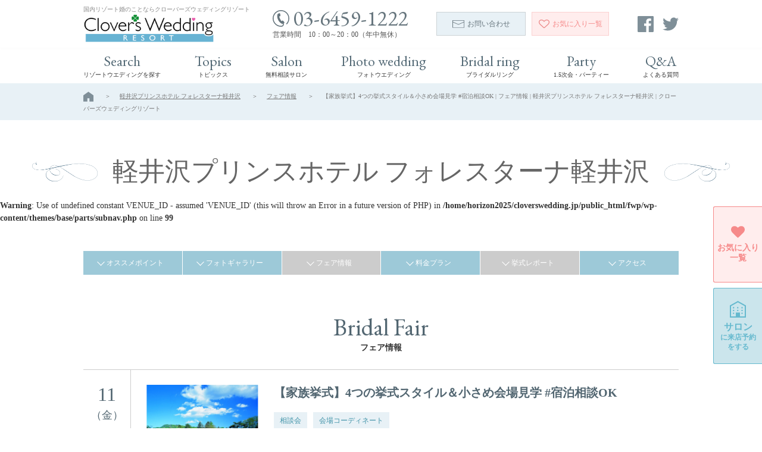

--- FILE ---
content_type: text/html; charset=UTF-8
request_url: https://cloverswedding.jp/fair/31503/
body_size: 7363
content:
<!DOCTYPE html>
<html itemscope="" itemid="" itemtype="http://schema.org/WebPage" xmlns="http://www.w3.org/1999/xhtml" lang="ja">
<head>
<!-- Global site tag (gtag.js) - Google Analytics -->
<script async src="https://www.googletagmanager.com/gtag/js?id=UA-52396197-2"></script>
<script>
  window.dataLayer = window.dataLayer || [];
  function gtag(){dataLayer.push(arguments);}
  gtag('js', new Date());

  gtag('config', 'UA-52396197-2');
</script>
<meta charset="utf-8">
<title itemprop="name">【家族挙式】4つの挙式スタイル＆小さめ会場見学 #宿泊相談OK | フェア情報 | 軽井沢プリンスホテル フォレスターナ軽井沢 | クローバーズウェディングリゾート</title>
<meta itemprop="description" content="">
<meta itemprop="keywords" content="">
<meta name="robots" content="all">
<meta name="format-detection" content="telephone=no">
<meta property="og:locale" content="ja_JP">
<meta property="og:site_name" content="クローバーズウェディングリゾート">
<meta property="og:title" content="【家族挙式】4つの挙式スタイル＆小さめ会場見学 #宿泊相談OK">
<meta property="og:description" content="">
<meta property="og:type" content="article">
<meta property="og:image" content="https://cloverswedding.jp/fwp/wp-content/uploads/2018/12/49c4d3113f872422a5667c8e4bf238b2-1280x853.jpg">
<meta name="viewport" content="width=device-width,initial-scale=1">
<link rel="icon" href="/favicon.ico" type="image/vnd.microsoft.icon">
<link rel="shortcut icon" href="/favicon.ico" type="image/vnd.microsoft.icon">
<link rel="apple-touch-icon" sizes="180x180" href="/common/img/apple_touch_icon.png">
<link rel="stylesheet" href="/common/css/custom_reset.css">
<link rel="stylesheet" type="text/css" href="/common/css/base.css?v=2026-01-17" media="all">
<!-- _head s -->
<link rel='dns-prefetch' href='//s.w.org' />
<script type='text/javascript' src='https://cloverswedding.jp/fwp/wp-includes/js/jquery/jquery.js?ver=1.12.4'></script>
<script type='text/javascript' src='https://cloverswedding.jp/fwp/wp-includes/js/jquery/jquery-migrate.min.js?ver=1.4.1'></script>
<link rel='https://api.w.org/' href='https://cloverswedding.jp/wp-json/' />
<link rel="canonical" href="https://cloverswedding.jp/fair/31503/" />
<link rel='shortlink' href='https://cloverswedding.jp/?p=31503' />
<link rel="alternate" type="application/json+oembed" href="https://cloverswedding.jp/wp-json/oembed/1.0/embed?url=https%3A%2F%2Fcloverswedding.jp%2Ffair%2F31503%2F" />
<link rel="alternate" type="text/xml+oembed" href="https://cloverswedding.jp/wp-json/oembed/1.0/embed?url=https%3A%2F%2Fcloverswedding.jp%2Ffair%2F31503%2F&#038;format=xml" />
<!-- _head e -->
<link rel="stylesheet" type="text/css" href="/common/css/page.css">
<link rel="stylesheet" href="/common/css/fair.css">
</head>

<body class="fair-template-default single single-fair postid-31503 f_venue detail fair">
<header id="header" class="header reset">
	<div class="mainHeader">
		<div class="inner flex itemCenter between">
			<div class="logoArea">
				<p class="logoTxt pcElement">国内リゾート婚のことならクローバーズウェディングリゾート</p>
				<a href="/" class="logoWrap">
					<img src="/common/img/logo.gif" alt="Clovers Wedding RESORT" class="logo">
				</a>
			</div>

			<div class="headerRight flex itemCenter between">
				<div class="telBox pcElement">
					<p class="tel garamond"><img src="/common/img/icon/icon_tel02_dblue.svg" alt="" class="icon">03-6459-1222</p>
					<p class="time">営業時間　10：00～20：00（年中無休）</p>
				</div>
				<div class="cvBox flex">
					<a href="/contact/" class="oBtn blue pcElement"><img src="/common/img/icon/icon_mail_dblue.svg" alt="" class="icon">お問い合わせ</a>
					<a href="/favorite/" class="oBtn pink"><img src="/common/img/icon/icon_heart_stroke_pink.svg" alt="" class="icon pcElement"><img src="/common/img/icon/icon_heart_pink.svg" alt="" class="icon spElement"><span class="pcElement">お気に入り</span>一覧</a>
				</div>
				<div class="snsBox pcElement">
					<a href="https://www.facebook.com/CloversWeddingSALON/" class="sns" target="_blank">
						<svg xmlns="http://www.w3.org/2000/svg" width="27" height="27" viewBox="0 0 27 27">
						  <path fill="#73B291" d="M25.51 0H1.49A1.49 1.49 0 0 0 0 1.49v24.02C0 26.333.667 27 1.49 27h12.932V16.544h-3.519V12.47h3.519V9.464c0-3.487 2.13-5.386 5.241-5.386 1.489 0 2.771.11 3.144.16v3.645l-2.157.001c-1.692 0-2.02.804-2.02 1.984v2.602h4.034l-.524 4.074h-3.51V27h6.88A1.49 1.49 0 0 0 27 25.51V1.49A1.49 1.49 0 0 0 25.51 0z"/>
						</svg>
					</a>
					<a href="https://twitter.com/cloverswedding" class="sns" target="_blank">
						<svg xmlns="http://www.w3.org/2000/svg" width="27" height="27" viewBox="0 0 27 27">
						  <path fill="#FFF" d="M8.491 24.472c10.189 0 15.761-8.441 15.761-15.761 0-.24-.005-.479-.016-.717A11.283 11.283 0 0 0 27 5.126a11.05 11.05 0 0 1-3.182.872 5.565 5.565 0 0 0 2.437-3.064 11.084 11.084 0 0 1-3.518 1.345 5.54 5.54 0 0 0-9.44 5.052A15.725 15.725 0 0 1 1.879 3.543a5.511 5.511 0 0 0-.75 2.784c0 1.922.978 3.618 2.465 4.61a5.49 5.49 0 0 1-2.509-.692l-.001.07a5.544 5.544 0 0 0 4.444 5.432 5.578 5.578 0 0 1-2.502.094 5.547 5.547 0 0 0 5.175 3.847 11.113 11.113 0 0 1-6.88 2.372c-.447 0-.888-.026-1.321-.077a15.675 15.675 0 0 0 8.491 2.489"/>
						</svg>
					</a>
					<!-- <a href="" class="sns" target="_blank">
						<svg xmlns="http://www.w3.org/2000/svg" width="27" height="27" viewBox="0 0 27 27">
						  <g fill="#FFF">
						    <path d="M13.5 2.433c3.604 0 4.031.014 5.455.079 1.316.06 2.031.28 2.507.464.63.245 1.08.538 1.552 1.01.473.472.766.922 1.01 1.552.186.476.405 1.19.465 2.507.065 1.423.079 1.85.079 5.455 0 3.604-.014 4.031-.079 5.455-.06 1.316-.279 2.031-.465 2.507a4.173 4.173 0 0 1-1.01 1.553 4.172 4.172 0 0 1-1.552 1.009c-.476.186-1.19.405-2.507.465-1.424.065-1.851.079-5.455.079-3.605 0-4.032-.014-5.456-.079-1.316-.06-2.031-.279-2.506-.465a4.172 4.172 0 0 1-1.552-1.009 4.198 4.198 0 0 1-1.01-1.553c-.185-.476-.405-1.19-.464-2.507-.065-1.424-.079-1.851-.079-5.455 0-3.605.014-4.032.079-5.455.06-1.316.28-2.031.464-2.507.245-.63.538-1.08 1.01-1.552a4.194 4.194 0 0 1 1.552-1.01c.476-.184 1.19-.404 2.506-.464 1.424-.066 1.851-.079 5.456-.079M13.5 0C9.833 0 9.374.016 7.934.081 6.497.147 5.516.375 4.657.708a6.625 6.625 0 0 0-2.391 1.557A6.625 6.625 0 0 0 .709 4.656c-.334.859-.562 1.84-.628 3.277C.016 9.374 0 9.833 0 13.5c0 3.666.016 4.126.081 5.565.066 1.438.294 2.419.628 3.277a6.607 6.607 0 0 0 1.557 2.392 6.612 6.612 0 0 0 2.391 1.557c.859.334 1.84.562 3.277.628 1.44.065 1.899.081 5.566.081 3.666 0 4.126-.016 5.565-.081 1.438-.066 2.419-.294 3.277-.628.889-.345 1.641-.806 2.392-1.557s1.212-1.503 1.557-2.392c.334-.858.562-1.84.628-3.277.065-1.439.081-1.899.081-5.565 0-3.667-.016-4.126-.081-5.566-.066-1.437-.294-2.418-.628-3.277a6.612 6.612 0 0 0-1.557-2.391A6.62 6.62 0 0 0 22.342.709c-.858-.333-1.84-.562-3.277-.627C17.626.016 17.166 0 13.5 0z"/>
						    <path d="M13.5 6.567a6.933 6.933 0 1 0 0 13.866 6.933 6.933 0 0 0 0-13.866zM13.5 18a4.5 4.5 0 1 1 0-9 4.5 4.5 0 0 1 0 9z"/>
						    <circle cx="20.706" cy="6.294" r="1.62"/>
						  </g>
						</svg>
					</a> -->
				</div>
			</div>
		</div>

	</div>

	<div id="navToggle" class="navToggle spElement">
		<div class="spMenuBtn">
			<span class="bar bar1"></span>
			<span class="bar bar2"></span>
			<span class="bar bar3"></span>
		</div>
	</div>

	<div class="gNavWrap">
		<nav class="gNav">
			<ul class="inner">
				<li><a href="/venue/" class="nav"><span class="garamond">Search</span><span class="mincho">リゾートウエディングを探す</span></a></li>
								<li><a href="/#topics" class="nav"><span class="garamond">Topics</span><span class="mincho">トピックス</span></a></li>
								<li><a href="/salon/" class="nav"><span class="garamond">Salon</span><span class="mincho">無料相談サロン</span></a></li>
				<li><a href="/photo_wedding/" class="nav"><span class="garamond">Photo wedding</span><span class="mincho">フォトウエディング</span></a></li>
				<li><a href="/bridal_ring/" class="nav"><span class="garamond">Bridal ring</span><span class="mincho">ブライダルリング</span></a></li>
				<li><a href="/party/" class="nav"><span class="garamond">Party</span><span class="mincho">1.5次会・パーティー</span></a></li>
				<li><a href="/faq/" class="nav"><span class="garamond">Q&amp;A</span><span class="mincho">よくある質問</span></a></li>
			</ul>
		</nav>
	</div>
</header>
<div id="wrapper">

<div class="breadNav">
	<ul>
		<li class="top"><a href="/"><img src="/common/img/icon/icon_home.svg" alt=""></a></li>
		<li><a href="/venue/16670/">軽井沢プリンスホテル フォレスターナ軽井沢</a></li>
		<li><a href="/venue/16670/fair/">フェア情報</a></li>
		<li>【家族挙式】4つの挙式スタイル＆小さめ会場見学 #宿泊相談OK | フェア情報 | 軽井沢プリンスホテル フォレスターナ軽井沢 | クローバーズウェディングリゾート</li>
	</ul>
</div>


<main id="main" class="main fairDetail">
	<section class="lSection1 block ofh">
		<h1 class="heading2 flex itemCenter contentCenter"><span class="decoWrap">軽井沢プリンスホテル フォレスターナ軽井沢</span></h1>

		<br />
<b>Warning</b>:  Use of undefined constant VENUE_ID - assumed 'VENUE_ID' (this will throw an Error in a future version of PHP) in <b>/home/horizon2025/cloverswedding.jp/public_html/fwp/wp-content/themes/base/parts/subnav.php</b> on line <b>99</b><br />

<div class="anchorLinkBox reset inner">
	<ul class="anchorList flex itemCenter PREVIEWbetween">
		<li class=""><a href="/venue/16670/#anchor01">オススメポイント</a></li>
        <li class=""><a href="/venue/16670/photo/">フォトギャラリー</a></li>
        <li class="noLink"><a href="/venue/16670/fair/">フェア情報</a></li>
        <li class=""><a href="/venue/16670/plan/">料金プラン</a></li>
        <li class="noLink"><a href="/venue/16670/report/">挙式レポート</a></li>
        <li class=""><a href="/venue/16670/#anchor05">アクセス</a></li>
	</ul>
</div>
		<section class="lSection1 block1">
			<h2 class="heading1"><span class="garamond">Bridal Fair</span><span class="sub">フェア情報</span></h2>
			<div class="fairList inner">
				<div class="fairListItem isPick">
					<div class="fairListItemDate">
						<p class="date">11</p>
						<p class="day">（金）</p>
						<p class="start">09:00</p>
						<p class="end">16:30</p>
					</div>
					<div class="fairListItemDetail">
						<div class="fairListItemBody">
														<div class="fairListItemTmb resize">
																	<img src="/fwp/wp-content/uploads/2018/12/5998c7a8fc228f9b1c5dba69bf29d868-768x607.jpg" alt="" class="yoko">
															</div>
							<div class="fairListItemTtl mincho">【家族挙式】4つの挙式スタイル＆小さめ会場見学 #宿泊相談OK</div>
															<div class="reset">
									<ul class="fairListItemTags">
																					<li><span class="tag">相談会</span></li>
																					<li><span class="tag">会場コーディネート</span></li>
																			</ul>
								</div>
							
															<div class="fairListItemTxt reset">
																			<p class="benefitRed">総額費用に応じてハワイハネムーンまたは国内3泊チケットプレゼント！詳しくは担当スタッフまで！</p>
																												<p>大切な人と小さな結婚式を叶えたいふたりにおすすめ相談会。<br />
チャペル挙式、神前式、ガーデン挙式や家族婚向けの小さめ＆ゆったり会場見学のほか、<br />
軽井沢プリンスホテルでの宿泊の相談もOK！＜お急ぎ婚にも対応＞<br />
<br />
会場コーディネート展示婚礼アイテム展示相談会4つの挙式会場見学会家族婚の実例大公開</p>
																	</div>
							
						</div>
																			<div class="fairListItemInfo reset">
								<p>開催内容・時間</p>
								<dl>
																			<dt>相談会</dt>
										<dd>09:00〜11:30</dd>
																			<dt>相談会</dt>
										<dd>09:00〜09:30</dd>
																			<dt>相談会</dt>
										<dd>14:00〜16:30</dd>
																	</dl>
							</div>
						
						<div class="fairListItemInfo reset">
							<p>予約・料金</p>
							<dl>
								<dt>予約</dt>
								<dd>要予約 </dd>
								<dt>Web予約期限</dt>
								<dd>2020年09月10日まで</dd>
								<dt>料金</dt>
								<dd>無料 </dd>
							</dl>
						</div>

													<div class="fairListItemBtn">
								<p>お申込み受付けを終了しました。</p>
							</div>
											</div>
				</div>
				<!-- /.fairListItem -->
			</div>
			<!-- /.fairList -->

			
			
			<div class="fairReturn">
				<a href="/venue/16670/fair/">フェア一覧へ戻る</a>
			</div>
		</section>

	</section>

	<section class="lSection1 salonBlock">
	<h2 class="heading1"><span class="garamond">Salon</span><span class="sub">無料相談サロン</span></h2>

	<div class="inner">
		<div class="salonBox">
			<p class="ttl">
				<picture>
					<source media="(max-width: 768px)" srcset="/common/img/ribbon_salon_sp.png">
					<source media="(min-width: 769px)" srcset="/common/img/ribbon_salon.png">
					<img src="/common/img/ribbon_salon.png" alt="きっと見つかる あなただけのリゾートウエディング 現地に行かずに東京であなたにぴったりの会場が見つかる">
				</picture>
			</p>
			<div class="imgArea flex">
				<div class="box">
					<div class="imgWrap"><img src="/common/img/ph_salon1.jpg" alt="" class="objectFitImg1"></div>
					<p class="txt">結婚式場選び</p>
				</div>
				<div class="box">
					<div class="imgWrap"><img src="/common/img/ph_salon2.jpg" alt="" class="objectFitImg1"></div>
					<p class="txt">空き状況・見学予約</p>
				</div>
				<div class="box">
					<div class="imgWrap"><img src="/common/img/ph_salon3.jpg" alt="" class="objectFitImg1"></div>
					<p class="txt">お見積りのご相談</p>
				</div>
				<div class="box">
					<div class="imgWrap"><img src="/common/img/ph_salon4.jpg" alt="" class="objectFitImg1"></div>
					<p class="txt">フォトウエディングのご相談</p>
				</div>
			</div>

			<p class="bnr">
				<picture>
					<source media="(max-width: 768px)" srcset="/common/img/bnr1_sp.png">
					<source media="(min-width: 769px)" srcset="/common/img/bnr1.png">
					<img src="/common/img/bnr1.png" alt="嬉しい来店特典プレゼント 費用はもちろん無料！ リゾートウエディングのあれこれを0からサポートいたします。">
				</picture>
			</p>

			<a href="/salon/" class="oBtn arrR blue">もっと詳しくみる</a>
		</div>
	</div>
</section>
</main><!-- /.main -->



<div class="footerWrap reset">
	<p class="pagetop pcElement"><a href="#header" class="oBtn">↑</a></p>

	<footer>
		<div class="footerContent">
			<div class="inner flex">
				<div class="left flex">
					<div class="searchArea pcElement">
						<a href="/venue/" class="head"><img src="/common/img/icon/icon_search.svg" alt="" class="icon">リゾートウエディングを探す</a>
						<div class="linkBoxWrap flex">
                            <ul class="linkBox">
	                                                                    <li><a href="/venue/?_area=北海道" class="link">北海道</a></li>
		                                                                    <li><a href="/venue/?_area=東北" class="link">東北</a></li>
		                                                                    <li><a href="/venue/?_area=那須・日光" class="link">那須・日光</a></li>
		                                                                    <li><a href="/venue/?_area=湘南・鎌倉" class="link">湘南・鎌倉</a></li>
		                                                                    <li><a href="/venue/?_area=箱根・小田原" class="link">箱根・小田原</a></li>
		                                                                    <li><a href="/venue/?_area=房総" class="link">房総</a></li>
		                                                                    <li><a href="/venue/?_area=軽井沢" class="link">軽井沢</a></li>
		                                                                    <li><a href="/venue/?_area=八ヶ岳・蓼科・白馬" class="link">八ヶ岳・蓼科・白馬</a></li>
		                                                                    <li><span class="nolink">伊豆・熱海</span></li>
			                            </ul>
<ul class="linkBox">
                                        <li><a href="/venue/?_area=北陸" class="link">北陸</a></li>
		                                                                    <li><a href="/venue/?_area=京都" class="link">京都</a></li>
		                                                                    <li><a href="/venue/?_area=九州" class="link">九州</a></li>
		                                                                    <li><a href="/venue/?_area=沖縄" class="link">沖縄</a></li>
		                                                                    <li><span class="nolink">お台場・豊洲・竹芝</span></li>
			                                                                    <li><a href="/venue/?_area=舞浜・幕張・千葉" class="link">舞浜・幕張・千葉</a></li>
		                                                                    <li><a href="/venue/?_area=みなとみらい" class="link">みなとみらい</a></li>
		                                                                    <li><a href="/venue/?_area=福岡" class="link">福岡</a></li>
		                                                                    <li><a href="/venue/?_area=クルーズ" class="link">クルーズ</a></li>
		                                                        </ul>
						</div>
					</div>
					<div class="sitemap">
						<ul class="linkBox">
														<li><a href="/#topics" class="link">トピックス</a></li>
														<li><a href="/salon/" class="link">無料相談サロン</a></li>
							<li><a href="/photo_wedding/" class="link">フォトウエディング</a></li>
							<li><a href="/bridal_ring/" class="link">ブライダルリング</a></li>
							<li><a href="/party/" class="link">1.5次会・パーティー</a></li>
							<li><a href="/faq/" class="link">よくある質問</a></li>
							<li><a href="/inquiry/" class="link">掲載についてのお問い合わせ</a></li>
							<li><a href="/company/" class="link">会社概要</a></li>
							<li><a href="/privacy/" class="link">プライバシーポリシー</a></li>
						</ul>
					</div>
				</div>

				<div class="cvArea">
					<div class="cvBox">
						<div class="boxInner">
							<p class="heading">クローバーズウエディングサロンへの<br>お問合わせはこちら</p>
							<div class="telBox">
								<p class="tel garamond"><img src="/common/img/icon/icon_tel01_dblue.svg" alt="" class="icon"><a href="tel:03-6459-1222">03-6459-1222</a></p>
								<p class="time">営業時間　10：00～20：00（年中無休）</p>
							</div>
							<a href="/contact/" class="oBtn blue">メールでのお問い合わせはこちら</a>
						</div>
					</div>

					<div class="logoArea flex itemCenter between">
						<a href="/" class="logo"><img src="/common/img/logo_white.png" alt="Clovers Wedding RESORT"></a>
						<div class="snsBox">
							<a href="https://www.facebook.com/CloversWeddingSALON/" class="sns" target="_blank">
								<svg xmlns="http://www.w3.org/2000/svg" width="27" height="27" viewBox="0 0 27 27">
								  <path fill="#73B291" d="M25.51 0H1.49A1.49 1.49 0 0 0 0 1.49v24.02C0 26.333.667 27 1.49 27h12.932V16.544h-3.519V12.47h3.519V9.464c0-3.487 2.13-5.386 5.241-5.386 1.489 0 2.771.11 3.144.16v3.645l-2.157.001c-1.692 0-2.02.804-2.02 1.984v2.602h4.034l-.524 4.074h-3.51V27h6.88A1.49 1.49 0 0 0 27 25.51V1.49A1.49 1.49 0 0 0 25.51 0z"/>
								</svg>
							</a>
							<a href="https://twitter.com/cloverswedding" class="sns" target="_blank">
								<svg xmlns="http://www.w3.org/2000/svg" width="27" height="27" viewBox="0 0 27 27">
								  <path fill="#FFF" d="M8.491 24.472c10.189 0 15.761-8.441 15.761-15.761 0-.24-.005-.479-.016-.717A11.283 11.283 0 0 0 27 5.126a11.05 11.05 0 0 1-3.182.872 5.565 5.565 0 0 0 2.437-3.064 11.084 11.084 0 0 1-3.518 1.345 5.54 5.54 0 0 0-9.44 5.052A15.725 15.725 0 0 1 1.879 3.543a5.511 5.511 0 0 0-.75 2.784c0 1.922.978 3.618 2.465 4.61a5.49 5.49 0 0 1-2.509-.692l-.001.07a5.544 5.544 0 0 0 4.444 5.432 5.578 5.578 0 0 1-2.502.094 5.547 5.547 0 0 0 5.175 3.847 11.113 11.113 0 0 1-6.88 2.372c-.447 0-.888-.026-1.321-.077a15.675 15.675 0 0 0 8.491 2.489"/>
								</svg>
							</a>
							<!-- <a href="" class="sns" target="_blank">
								<svg xmlns="http://www.w3.org/2000/svg" width="27" height="27" viewBox="0 0 27 27">
								  <g fill="#FFF">
								    <path d="M13.5 2.433c3.604 0 4.031.014 5.455.079 1.316.06 2.031.28 2.507.464.63.245 1.08.538 1.552 1.01.473.472.766.922 1.01 1.552.186.476.405 1.19.465 2.507.065 1.423.079 1.85.079 5.455 0 3.604-.014 4.031-.079 5.455-.06 1.316-.279 2.031-.465 2.507a4.173 4.173 0 0 1-1.01 1.553 4.172 4.172 0 0 1-1.552 1.009c-.476.186-1.19.405-2.507.465-1.424.065-1.851.079-5.455.079-3.605 0-4.032-.014-5.456-.079-1.316-.06-2.031-.279-2.506-.465a4.172 4.172 0 0 1-1.552-1.009 4.198 4.198 0 0 1-1.01-1.553c-.185-.476-.405-1.19-.464-2.507-.065-1.424-.079-1.851-.079-5.455 0-3.605.014-4.032.079-5.455.06-1.316.28-2.031.464-2.507.245-.63.538-1.08 1.01-1.552a4.194 4.194 0 0 1 1.552-1.01c.476-.184 1.19-.404 2.506-.464 1.424-.066 1.851-.079 5.456-.079M13.5 0C9.833 0 9.374.016 7.934.081 6.497.147 5.516.375 4.657.708a6.625 6.625 0 0 0-2.391 1.557A6.625 6.625 0 0 0 .709 4.656c-.334.859-.562 1.84-.628 3.277C.016 9.374 0 9.833 0 13.5c0 3.666.016 4.126.081 5.565.066 1.438.294 2.419.628 3.277a6.607 6.607 0 0 0 1.557 2.392 6.612 6.612 0 0 0 2.391 1.557c.859.334 1.84.562 3.277.628 1.44.065 1.899.081 5.566.081 3.666 0 4.126-.016 5.565-.081 1.438-.066 2.419-.294 3.277-.628.889-.345 1.641-.806 2.392-1.557s1.212-1.503 1.557-2.392c.334-.858.562-1.84.628-3.277.065-1.439.081-1.899.081-5.565 0-3.667-.016-4.126-.081-5.566-.066-1.437-.294-2.418-.628-3.277a6.612 6.612 0 0 0-1.557-2.391A6.62 6.62 0 0 0 22.342.709c-.858-.333-1.84-.562-3.277-.627C17.626.016 17.166 0 13.5 0z"/>
								    <path d="M13.5 6.567a6.933 6.933 0 1 0 0 13.866 6.933 6.933 0 0 0 0-13.866zM13.5 18a4.5 4.5 0 1 1 0-9 4.5 4.5 0 0 1 0 9z"/>
								    <circle cx="20.706" cy="6.294" r="1.62"/>
								  </g>
								</svg>
							</a> -->
						</div>
					</div>
				</div>
			</div>
		</div>

		<p class="copyright garamond"><small>&copy; 2014-2026 Clover&apos;s Wedding RESORT</small></p>
	</footer>

				<div class="ceremonyCv mincho pcElement">
			<a href="/favorite/" class="flex itemCenter contentCenter favorite">
				<img src="/common/img/icon/icon_heart_pink.svg" alt="">
				<span class="text">お気に入り一覧</span>
			</a>
			<a href="/reservation_store/" class="flex itemCenter contentCenter salon">
				<img src="/common/img/icon/icon_building_blue.svg" alt="">
				<span class="text">サロン<br class="pcElement"><span class="small">に<br class="spElement">来店予約<br class="pcElement">をする</span></span>
			</a>
		</div>
		<div class="spFootCv flex spElement">
			<a href="/contact/" class="btn flex column itemCenter contentEnd inquiry"><img src="/common/img/icon/icon_mail_blue.svg" alt=""><span>お問い合せ</span></a>
			<a href="tel:03-6459-1222" class="btn flex column itemCenter contentEnd tel"><img src="/common/img/icon/icon_mobile_blue.svg" alt=""><span>電話で無料相談</span></a>
			<a href="/reservation_store/" class="btn flex column itemCenter shop contentEnd reserve"><img src="/common/img/icon/icon_building_pink.svg" alt=""><span>サロンに来店予約</span></a>
		</div>
	
</div><!-- /.footerWrap -->

</div><!-- /#wrapper -->

<script type='text/javascript' src='https://cloverswedding.jp/fwp/wp-includes/js/wp-embed.min.js?ver=4.9.26'></script>

<link href="https://fonts.googleapis.com/earlyaccess/notosansjp.css" rel="stylesheet">
<link href="https://fonts.googleapis.com/css?family=Cinzel|Dancing+Script:400,700" rel="stylesheet">
<link href="https://fonts.googleapis.com/css?family=EB+Garamond|Libre+Baskerville" rel="stylesheet">
<script src="//ajax.googleapis.com/ajax/libs/jquery/3.3.1/jquery.min.js"></script>
<script>window.jQuery || document.write('<script src="/common/lib/jquery/jquery.js"><\/script>')</script>
<script src="/common/js/jquery.inview.min.js"></script>
<script src="/common/js/jquery.init.js"></script>
<script src="/common/js/base.js"></script>
<script src="/common/js/favorite.js"></script>
<script src="https://cdnjs.cloudflare.com/ajax/libs/object-fit-images/3.2.3/ofi.min.js"></script>
<script>
	$(function() {
		const $trgr = $('.toggleTrgr');
		$trgr.on('click', function() {
			$(this)
				.toggleClass('isShow').next('.toggleCnt').stop().slideToggle('1500');
		});

		heightResize();
		$(window).on('resize', function () {
			heightResize();
		});
		function heightResize() {
			var $dt = $('.fairListItemInfo dt');
			$dt.each(function () {
				var dtHeight = $(this).outerHeight();
				var $dd = $(this).next('dd');
				var ddHeight = $dd.outerHeight();
				if (dtHeight < ddHeight) {
					$(this).css('height', ddHeight);
				} else {
					$dd.css('height', dtHeight);
				}
			});
		}
	});
</script>
</body>
</html>

--- FILE ---
content_type: text/css
request_url: https://cloverswedding.jp/common/css/fair.css
body_size: 4332
content:
.arrRImg {
  background-repeat: no-repeat;
  background-position: right 10px center;
  -webkit-background-size: 7px 12px;
  background-size: 7px 12px
}

.arrRImg.big {
  -webkit-background-size: 11px 19px;
  background-size: 11px 19px
}

.arrRImg.bottom {
  -webkit-background-size: 14px 24px;
  background-size: 14px 24px
}

@media screen and (max-width: 768px) {
  .arrRImg.bottom {
    -webkit-background-size: 12px 20px;
    background-size: 12px 20px
  }
}

.fairTermsBtnClear, .fairTermsBtnSub, .fairListItemBtn a {
  display: inline-block;
  position: relative;
  text-align: center;
  letter-spacing: normal;
  vertical-align: bottom;
  transition: all .3s ease-out
}

.fairTermsBtnClear span:before, .fairTermsBtnSub span:before, .fairListItemBtn a span:before, .fairTermsBtnClear span:after, .fairTermsBtnSub span:after, .fairListItemBtn a span:after {
  position: absolute;
  top: 50%;
  content: '';
  width: 12px;
  height: 1px
}

@media screen and (max-width: 768px) {
  .fairTermsBtnClear span:before, .fairTermsBtnSub span:before, .fairListItemBtn a span:before, .fairTermsBtnClear span:after, .fairTermsBtnSub span:after, .fairListItemBtn a span:after {
    width: 7px
  }
}

@media screen and (min-width: 769px) {
  .fairTermsBtnClear:hover, .fairTermsBtnSub:hover, .fairListItemBtn a:hover {
    opacity: .7
  }
}

.fairTermsBtnSub, .fairListItemBtn a {
  color: #fff;
  background-color: #66bdd3;
  border: 1px solid #66bdd3
}

.fairTermsBtnSub span:before, .fairListItemBtn a span:before, .fairTermsBtnSub span:after, .fairListItemBtn a span:after {
  background-color: #fff
}

.fair.anchorLinkBox, .fair .anchorLinkBox {
  margin-top: 45px
}

@media screen and (min-width: 769px) {
  .fair.anchorLinkBox, .fair .anchorLinkBox {
    height: 40px
  }
}

@media screen and (max-width: 768px) {
  .fair.anchorLinkBox, .fair .anchorLinkBox {
    margin-top: 30px
  }
}

@media screen and (min-width: 769px) {
  .fair.anchorLinkBox.fixed .anchorList, .fair .anchorLinkBox.fixed .anchorList {
    position: fixed;
    z-index: 5;
    top: 60px;
    width: 1000px
  }
}

.fairTrems {
  width: 100%;
  margin-top: 30px;
  padding-top: 25px;
  padding-bottom: 35px;
  background-color: #eff6fa
}

@media screen and (max-width: 768px) {
  .fairTrems {
    margin-top: 0;
    padding-top: 20px
  }
}

.fairTremsTtl {
  color: #526671;
  font-size: 20px;
  text-align: center
}

@media screen and (max-width: 768px) {
  .fairTremsTtl {
    font-size: 14px;
    margin: 0;
    margin-bottom: 20px
  }
}

.fairTremsBox {
  position: relative;
  width: 1000px;
  margin: 0 auto;
  padding: 30px 60px 40px;
  background-color: #fff
}

@media screen and (max-width: 768px) {
  .fairTremsBox {
    width: auto;
    padding: 18px 20px 20px
  }
}

.fairTermsTrgr {
  position: absolute;
  z-index: 2;
  top: 180px;
  width: 50px;
  height: 50px;
  border-radius: 50%;
  background-color: #e8f1f6;
  cursor: pointer;
  transition: all .2s ease-out
}

@media screen and (max-width: 768px) {
  .fairTermsTrgr {
    top: 30vh;
    width: 35px;
    height: 35px
  }
}

.fairTermsTrgr:before, .fairTermsTrgr:after {
  position: absolute;
  top: 50%;
  left: 50%;
  content: '';
  width: 15px;
  height: 1px;
  margin-left: -10px;
  background-color: #67767e;
  transition: all .2s ease-out
}

@media screen and (max-width: 768px) {
  .fairTermsTrgr:before, .fairTermsTrgr:after {
    width: 11px;
    margin-left: -7px
  }
}

.fairTermsTrgr:before {
  margin-top: -5px;
  transform: rotate(135deg)
}

@media screen and (max-width: 768px) {
  .fairTermsTrgr:before {
    margin-top: -4px
  }
}

.fairTermsTrgr:after {
  margin-top: 5px;
  transform: rotate(-135deg)
}

@media screen and (max-width: 768px) {
  .fairTermsTrgr:after {
    margin-top: 4px
  }
}

.fairTermsTrgr.isPrev {
  left: 60px
}

@media screen and (max-width: 768px) {
  .fairTermsTrgr.isPrev {
    left: 5px
  }
}

.fairTermsTrgr.isNext {
  right: 60px;
  transform: scale(-1)
}

@media screen and (max-width: 768px) {
  .fairTermsTrgr.isNext {
    right: 5px
  }
}

.fairTermsTrgr:hover {
  opacity: .7
}

.fairTermsTrgr:hover:before, .fairTermsTrgr:hover:after {
  margin-left: -13px
}

.fairTermsCalWrap {
  width: 730px;
  margin: 0 auto;
  margin-bottom: 30px;
  overflow: hidden
}

@media screen and (max-width: 768px) {
  .fairTermsCalWrap {
    position: relative;
    width: auto;
    height: calc(35vh + 67px + 10px);
    margin-bottom: 20px;
    -ms-overflow-x: scroll;
    overflow-x: scroll
  }
}

@media screen and (max-width: 768px) {
  .fairTermsCalCnt {
    position: absolute;
    top: 0;
    left: 0;
    display: flex;
    padding: 0 25px
  }
}

.fairTermsCalItem {
  float: left;
  width: 345px
}

@media screen and (max-width: 768px) {
  .fairTermsCalItem {
    width: calc(100vw - (45px * 2))
  }
}

.fairTermsCalItem:last-of-type {
  float: right;
  margin-left: 10px
}

.fairTermsCalendar {
  width: 100%;
  border: 1px solid #cccccc;
  border-spacing: 0;
  text-align: center
}

@media screen and (max-width: 768px) {
  .fairTermsCalendar {
    height: 35vh
  }
}

.fairTermsCalendar tbody {
  font-size: 16px
}

@media screen and (max-width: 768px) {
  .fairTermsCalendar tbody {
    font-size: 12px
  }
}

.fairTermsCalendar tbody td {
  width: 50px;
  height: 45px
}

@media screen and (max-width: 768px) {
  .fairTermsCalendar tbody td {
    width: calc(100% / 7);
    height: auto
  }
}

.fairTermsCalendar tr:last-of-type td {
  border-bottom: none
}

.fairTermsCalendar th, .fairTermsCalendar td {
  border-bottom: 1px solid #cccccc;
  border-right: 1px solid #cccccc
}

.fairTermsCalendar th:last-of-type, .fairTermsCalendar td:last-of-type {
  border-right: none
}

.fairTermsCalendar .isSat {
  color: #4294a9
}

.fairTermsCalendar .isSun {
  color: #ec5050
}

.fairTermsCalendar .isBlank {
  background-color: #f0f0f0
}

.fairTermsCalHdr {
  display: flex;
  align-items: flex-end;
  margin-bottom: 10px
}

@media screen and (max-width: 768px) {
  .fairTermsCalHdr {
    display: block
  }
}

.fairTermsCalGuide li {
  float: left;
  width: 70px;
  height: 35px;
  line-height: 35px;
  font-size: 16px;
  text-align: center
}

@media screen and (max-width: 768px) {
  .fairTermsCalGuide li {
    width: calc( (100% / 2) - 5px);
    height: 30px;
    font-size: 12px;
    line-height: 30px
  }
}

.fairTermsCalGuide li:first-of-type {
  color: #666666;
  margin-right: 10px;
  border: 1px solid #ccd2d6
}

.fairTermsCalGuide li:last-of-type {
  color: #ec5050;
  background-color: #ffeded;
  border: 1px solid #fbd0d0
}

ul.fairTermsCalGuide {
  margin-left: auto
}

@media screen and (max-width: 768px) {
  ul.fairTermsCalGuide {
    margin-top: 14px
  }
}

.fairTermsCalMonth {
  color: #526671;
  font-weight: bold
}

@media screen and (max-width: 768px) {
  .fairTermsCalMonth {
    text-align: center
  }
}

.fairTermsCalMonth .y {
  margin-bottom: 5px;
  font-size: 16px;
  line-height: 1em
}

@media screen and (max-width: 768px) {
  .fairTermsCalMonth .y {
    display: inline;
    font-size: 12px
  }
}

.fairTermsCalMonth .m {
  margin-right: 6px;
  font-size: 32px;
  line-height: 1em
}

@media screen and (max-width: 768px) {
  .fairTermsCalMonth .m {
    font-size: 20px;
    margin-right: 4px
  }
}

.fairTermsCalMonth .mJa {
  vertical-align: .3em
}

@media screen and (max-width: 768px) {
  .fairTermsCalMonth .mJa {
    font-size: 12px;
    vertical-align: baseline
  }
}

.fairTermsCheck {
  width: 730px;
  margin: 0 auto
}

@media screen and (max-width: 768px) {
  .fairTermsCheck {
    width: auto;
    padding: 0 25px
  }
}

.fairTermsCheckList {
  display: flex;
  flex-wrap: wrap;
  padding-bottom: 30px
}

.fairTermsCheckList li {
  width: calc(100% / 3);
  margin-bottom: 20px
}

@media screen and (max-width: 768px) {
  .fairTermsCheckList li {
    width: calc(100% / 2);
    font-size: 12px;
    padding-right: 2em;
    padding-left: 2em;
    text-indent: -2em
  }
  .fairTermsCheckList li:nth-last-of-type(1), .fairTermsCheckList li:last-of-type {
    margin-bottom: 0
  }
}

.fairTermsCheckList .checkParts {
  padding-left: 35px
}

@media screen and (max-width: 768px) {
  .fairTermsCheckList .checkParts {
    padding-left: 25px
  }
}

.fairTermsCheckList .checkParts:before {
  width: 24px;
  height: 24px
}

@media screen and (max-width: 768px) {
  .fairTermsCheckList .checkParts:before {
    width: 20px;
    height: 20px
  }
}

.fairTermsCheckList .checkInput:checked+.checkParts:after {
  top: 3px;
  left: 5px;
  width: 22px;
  height: 14px;
  background-size: 22px 14px
}

@media screen and (max-width: 768px) {
  .fairTermsCheckList .checkInput:checked+.checkParts:after {
    top: 2px;
    left: 4px;
    width: 19px;
    background-size: 19px auto
  }
}

.fairTermsBtn {
  margin-top: 30px;
  padding-top: 30px;
  letter-spacing: -.4em;
  text-align: center;
  border-top: 1px dashed #cccccc
}

@media screen and (max-width: 768px) {
  .fairTermsBtn {
    padding-top: 20px
  }
}

.fairTermsBtnClear, .fairTermsBtnSub {
  width: 240px;
  height: 44px;
  font-size: 16px;
  line-height: 44px
}

@media screen and (max-width: 768px) {
  .fairTermsBtnClear, .fairTermsBtnSub {
    width: calc( (100% / 2) - 5px);
    height: 30px;
    font-size: 14px;
    line-height: 30px
  }
}

.fairTermsBtnClear span:before, .fairTermsBtnSub span:before {
  margin-top: -4px
}

@media screen and (max-width: 768px) {
  .fairTermsBtnClear span:before, .fairTermsBtnSub span:before {
    margin-top: -2px
  }
}

.fairTermsBtnClear span:after, .fairTermsBtnSub span:after {
  margin-top: 4px
}

@media screen and (max-width: 768px) {
  .fairTermsBtnClear span:after, .fairTermsBtnSub span:after {
    margin-top: 2px
  }
}

.fairTermsBtnClear {
  margin-right: 30px;
  color: #aaaaaa;
  border: 1px solid #aaaaaa
}

@media screen and (max-width: 768px) {
  .fairTermsBtnClear {
    margin-right: 10px;
    padding-left: 12px
  }
}

.fairTermsBtnClear span:before {
  transform: rotate(135deg)
}

.fairTermsBtnClear span:after {
  transform: rotate(-135deg)
}

.fairTermsBtnClear span:before, .fairTermsBtnClear span:after {
  left: 30px;
  background-color: #aaaaaa
}

@media screen and (max-width: 768px) {
  .fairTermsBtnClear span:before, .fairTermsBtnClear span:after {
    left: 12px
  }
}

@media screen and (max-width: 768px) {
  .fairTermsBtnSub {
    padding-right: 12px
  }
}

.fairTermsBtnSub span:before {
  transform: rotate(-135deg)
}

.fairTermsBtnSub span:after {
  transform: rotate(135deg)
}

.fairTermsBtnSub span:before, .fairTermsBtnSub span:after {
  right: 30px
}

@media screen and (max-width: 768px) {
  .fairTermsBtnSub span:before, .fairTermsBtnSub span:after {
    right: 12px
  }
}

.fairView {
  margin-top: 40px;
  margin-bottom: -40px;
  font-size: 12px;
  text-align: right
}

@media screen and (max-width: 768px) {
  .fairView {
    font-size: 10px;
    margin-bottom: -3em
  }
}

.fairView span {
  font-size: 16px;
  font-weight: bold
}

.fairPager {
  display: flex;
  align-items: center;
  justify-content: center;
  margin-top: 40px;
  margin-bottom: 10px;
  color: #67767e;
  font-size: 16px;
  text-align: center
}

@media screen and (max-width: 768px) {
  .fairPager {
    margin-top: 30px;
    margin-bottom: 25px;
    font-size: 14px
  }
}

.fairPager a {
  color: #67767e
}

.fairPager ol {
  margin: 0 30px;
  letter-spacing: -.4em
}

@media screen and (max-width: 768px) {
  .fairPager ol {
    margin: 0 23px
  }
}

.fairPager ol li {
  display: inline-block;
  width: 40px;
  height: 40px;
  margin-right: 20px;
  line-height: 40px;
  letter-spacing: normal;
  vertical-align: top
}

@media screen and (max-width: 768px) {
  .fairPager ol li {
    width: 33px;
    height: 33px;
    margin-right: 15px;
    line-height: 33px
  }
}

.fairPager ol li:last-of-type {
  margin-right: 0
}

.fairPager ol li.isCurrent a {
  background-color: #e8f1f6
}

.fairPager ol li a {
  display: block;
  width: 100%;
  height: 100%;
  border: 1px solid #67767e
}

@media screen and (min-width: 769px) {
  .fairPager ol li a:hover {
    background-color: #e8f1f6
  }
}

.fairPagerArrow {
  line-height: 1em
}

@media screen and (min-width: 769px) {
  .fairPagerArrow a:hover {
    opacity: .6
  }
}

.fairList {
  margin-bottom: 60px
}

@media screen and (max-width: 768px) {
  .fairList {
    margin-bottom: 30px
  }
}

.fairList.inner {
  padding: 0
}

.fairList:last-of-type {
  margin-bottom: 0
}

.fairListTtl {
  color: #526671
}

@media screen and (max-width: 768px) {
  .fairListTtl {
    /*margin-left: 4px;*/
    font-size: 10px;
    background-color: #fff;
    padding-left: 4px;
  }
}

.fairListTtl span {
  margin-right: 5px;
  font-size: 32px;
  font-weight: bold;
  vertical-align: -.05em
}

@media screen and (max-width: 768px) {
  .fairListTtl span {
    font-size: 22px
  }
}

.fairListItem {
  display: flex;
  border-top: 1px solid #ccc
}

.fairListItem:last-of-type {
  border-bottom: 1px solid #ccc
}

@media screen and (max-width: 768px) {
  .fairListItem {
    overflow: hidden
  }
}

.fairListItemDate {
  width: 80px;
  padding: 25px 0;
  color: #526671;
  font-size: 18px;
  text-align: center;
  border-right: 1px solid #ccc
}

@media screen and (max-width: 768px) {
  .fairListItemDate {
    background-color: #fff;
    width: 15%;
    padding: 10px 0
  }
}

.fairListItemDate.isSat {
  color: #4294a9;
  background-color: #e2f4ff
}

.fairListItemDate.isSat .start:after {
  background-color: #4294a9
}

.fairListItemDate.isSun {
  color: #ec5050;
  background-color: #ffeded
}

.fairListItemDate.isSun .start:after {
  background-color: #ec5050
}

.fairListItemDate p {
  margin: 0;
  line-height: 1em
}

.fairListItemDate .date {
  margin-bottom: 10px;
  font-size: 32px
}

@media screen and (max-width: 768px) {
  .fairListItemDate .date {
    font-size: 20px
  }
}

.fairListItemDate .day {
  margin-bottom: 20px
}

@media screen and (max-width: 768px) {
  .fairListItemDate .day {
    margin-bottom: 10px;
    font-size: 14px
  }
}

.fairListItemDate .start {
  position: relative;
  padding-bottom: 30px
}

@media screen and (max-width: 768px) {
  .fairListItemDate .start {
    font-size: 12px;
    padding-bottom: 25px
  }
}

.fairListItemDate .start:after {
  position: absolute;
  bottom: 5px;
  left: 50%;
  content: '';
  width: 1px;
  height: 20px;
  background-color: #526671
}

@media screen and (max-width: 768px) {
  .fairListItemDate .start:after {
    height: 12px
  }
}

@media screen and (max-width: 768px) {
  .fairListItemDate .end {
    font-size: 12px
  }
}

.fairListItemDetail {
  flex: 1;
  padding: 25px 0 20px 20px
}

@media screen and (max-width: 768px) {
  .fairListItemDetail {
    background-color: #fff; 
    width: calc( 100% - 15%);
    padding: 13px 20px 15px 15px
  }
}

.fairListItemTtl {
  color: #526671;
  font-size: 20px;
  font-weight: 700;
  line-height: 1em
}

@media screen and (max-width: 768px) {
  .fairListItemTtl {
    font-size: 12px;
    line-height: 150%
  }
}

.fairListItemTags {
  display: flex;
  flex-wrap: wrap;
  min-height: 25px
}

@media screen and (max-width: 768px) {
  .fairListItemTags {
    display: block;
    min-height: initial;
    letter-spacing: -.4em
  }
}

.fairListItemTags li {
  font-size: 12px;
  margin-right: 10px;
  margin-top: 10px
}

@media screen and (max-width: 768px) {
  .fairListItemTags li {
    display: inline-block;
    margin-top: 5px;
    margin-right: 5px;
    font-size: 10px;
    letter-spacing: normal
  }
}

.fairListItemTags li a, .fairListItemTags li .tag {
  display: block;
  padding: 5px 10px;
  color: #4294a9;
  background-color: #e8f1f6
}

@media screen and (max-width: 768px) {
  .fairListItemTags li a, .fairListItemTags li .tag {
    padding: 3px 6px
  }
}

ul.fairListItemTags {
  margin-top: 10px
}

@media screen and (max-width: 768px) {
  ul.fairListItemTags {
    margin-top: 10px
  }
}

.fairListItemBody {
  display: flex;
  flex-wrap: wrap;
  margin-top: 20px
}

@media screen and (max-width: 768px) {
  .fairListItemBody {
    display: block;
    margin-top: 13px
  }
}

.fairListItemTmb {
  width: 148px;
  margin-right: 20px
}

.fairListItemTmb img {
  width: 100%
}

@media screen and (max-width: 768px) {
  .fairListItemTmb {
    float: left;
    width: 27%;
    margin-bottom: 15px;
    margin-right: 15px
  }
}

.fairListItemTxt {
  display: flex;
  flex-wrap: wrap;
  width: calc( 100% - 168px)
}

@media screen and (max-width: 768px) {
  .fairListItemTxt {
    display: block;
    width: auto;
    font-size: 10px;
    margin-bottom: 15px
  }
}

div.fairListItemInner {
  width: 100%
}

@media screen and (max-width: 768px) {
  div.fairListItemInner {
    padding-left: calc( 27% + 15px)
  }
}

.fairListItemBtn {
  display: flex;
  align-items: flex-end
}

@media screen and (max-width: 768px) {
  .fairListItemBtn {
    justify-content: center;
    clear: left
  }
}

.fairListItemBtn a {
  width: 243px;
  height: 44px;
  margin-top: 15px;
  padding-right: 20px;
  font-size: 14px;
  line-height: 44px
}

@media screen and (max-width: 768px) {
  .fairListItemBtn a {
    width: 80%;
    height: 32px;
    padding-right: 10px;
    font-size: 10px;
    line-height: 32px
  }
}

.fairListItemBtn a span {
  line-height: 1em
}

.fairListItemBtn a span:before {
  margin-top: -4px;
  transform: rotate(45deg)
}

@media screen and (max-width: 768px) {
  .fairListItemBtn a span:before {
    margin-top: -2px
  }
}

.fairListItemBtn a span:after {
  margin-top: 4px;
  transform: rotate(-45deg)
}

@media screen and (max-width: 768px) {
  .fairListItemBtn a span:after {
    margin-top: 2px
  }
}

.fairListItemBtn a span:before, .fairListItemBtn a span:after {
  right: 20px
}

.lSection1.block1, .lSection1.block {
  padding-bottom: 0
}

.lSection1.block {
  margin-bottom: 80px
}

@media screen and (max-width: 768px) {
  .lSection1.block {
    margin-bottom: 50px
  }
}

@media screen and (max-width: 768px) {
  .fairDetail .fairList {
    margin-bottom: 40px
  }
}

.fairDetail .fairList+.fairReturn {
  margin-top: -30px
}

@media screen and (max-width: 768px) {
  .fairDetail .fairList+.fairReturn {
    margin-top: -25px
  }
}

.fairDetail .fairListTtl {
  font-size: 16px;
  margin-bottom: 8px
}

@media screen and (max-width: 768px) {
  .fairDetail .fairListTtl {
    font-size: 12px;
    margin-bottom: 13px;
    padding-left: 20px
  }
}

.fairDetail .fairListItem.isPick {
  margin-top: 30px;
  border-bottom: none
}

@media screen and (max-width: 768px) {
  .fairDetail .fairListItem.isPick {
    display: block;
    margin-top: 15px;
    padding: 17px 20px 0
  }
}

@media screen and (max-width: 768px) {
  .fairDetail .fairListItem.isPick .fairListItemDate {
    width: auto;
    margin-left: calc( 35% + 10px);
    padding: 0;
    border-right: none;
    font-size: 10px;
    line-height: 1em;
    text-align: left
  }
  .fairDetail .fairListItem.isPick .fairListItemDate .start {
    padding-right: 1em;
    padding-bottom: 0
  }
  .fairDetail .fairListItem.isPick .fairListItemDate .start:after {
    top: 50%;
    right: 0;
    left: auto;
    width: 8px;
    height: 1px;
    margin-top: -1px
  }
  .fairDetail .fairListItem.isPick .fairListItemDate p {
    display: inline-block;
    margin: 0;
    font-size: 10px
  }
  .fairDetail .fairListItem.isPick .fairListItemDate.isSat, .fairDetail .fairListItem.isPick .fairListItemDate.isSun {
    background-color: transparent
  }
}

.fairDetail .fairListItem.isPick .fairListItemDetail {
  padding-bottom: 0
}

@media screen and (max-width: 768px) {
  .fairDetail .fairListItem.isPick .fairListItemDetail {
    display: block;
    width: 100%;
    padding: 0
  }
}

.fairDetail .fairListItem.isPick .fairListItemBody {
  display: block;
  margin-top: 0
}

@media screen and (max-width: 768px) {
  .fairDetail .fairListItem.isPick .fairListItemBody {
    margin-top: -.7em
  }
}

.fairDetail .fairListItem.isPick .fairListItemBody:after {
  content: '';
  display: block;
  clear: both
}

.fairDetail .fairListItem.isPick .fairListItemTmb {
  float: left;
  width: 200px
}

@media screen and (max-width: 768px) {
  .fairDetail .fairListItem.isPick .fairListItemTmb {
    width: 35%;
    margin-right: 10px
  }
}

.fairDetail .fairListItem.isPick .fairListItemTtl {
  line-height: 133%
}

@media screen and (max-width: 768px) {
  .fairDetail .fairListItem.isPick .fairListItemTtl {
    padding-top: calc( 1em + 5px)
  }
}

@media screen and (max-width: 768px) {
  .fairDetail .fairListItem.isPick .fairListItemTags {
    margin-top: 0;
    clear: both
  }
}

.fairDetail .fairListItem.isPick .fairListItemTxt {
  width: calc( 100% - 220px);
  margin-top: 25px;
  line-height: 160%
}

@media screen and (max-width: 768px) {
  .fairDetail .fairListItem.isPick .fairListItemTxt {
    width: auto;
    margin-top: 5px;
    margin-left: 0
  }
}

.fairDetail .fairListItem.isPick .fairListItemBtn {
  margin-top: 40px;
  justify-content: center
}

@media screen and (max-width: 768px) {
  .fairDetail .fairListItem.isPick .fairListItemBtn:last-of-type {
    margin-top: 30px
  }
}

@media screen and (max-width: 768px) {
  .fairDetail .fairListItem.isPick .fairListItemBtn {
    margin-top: 20px
  }
}

.fairDetail .fairListItem.isPick .fairListItemInfo {
  margin-top: 20px;
  margin-bottom: 40px
}

@media screen and (max-width: 768px) {
  .fairDetail .fairListItem.isPick .fairListItemInfo {
    margin-bottom: 17px;
    font-size: 12px
  }
}

.fairDetail .fairListItem.isPick .fairListItemInfo p {
  margin-bottom: 8px;
  color: #526671;
  line-height: 1em
}

@media screen and (max-width: 768px) {
  .fairDetail .fairListItem.isPick .fairListItemInfo p {
    margin-bottom: 5px;
    font-size: 10px
  }
}

.fairDetail .fairListItem.isPick .fairListItemInfo dl {
  border: 1px solid #cccccc
}

.fairDetail .fairListItem.isPick .fairListItemInfo dl dt {
  float: left;
  display: flex;
  -webkit-align-items: center;
  align-items: center;
  -webkit-justify-content: center;
  justify-content: center;
  width: 240px;
  height: auto;
  min-height: 55px;
  color: #526671;
  text-align: center;
  line-height: 55px;
  border-right: 1px solid #ccc;
  border-bottom: 1px solid #ccc;
  background-color: #e8f1f6
}

@media screen and (max-width: 768px) {
  .fairDetail .fairListItem.isPick .fairListItemInfo dl dt {
    width: 42%;
    min-height: 30px;
    padding: 0 10px;
    line-height: 30px
  }
}

.fairDetail .fairListItem.isPick .fairListItemInfo dl dt:last-of-type {
  border-bottom: none
}

.fairDetail .fairListItem.isPick .fairListItemInfo dl dd {
  height: auto;
  min-height: 55px;
  margin-left: 240px;
  padding: 0 20px;
  line-height: 55px;
  border-bottom: 1px solid #ccc
}

@media screen and (max-width: 768px) {
  .fairDetail .fairListItem.isPick .fairListItemInfo dl dd {
    min-height: 30px;
    margin-left: 42%;
    padding: 0 10px;
    line-height: 30px
  }
}

.fairDetail .fairListItem.isPick .fairListItemInfo dl dd:last-of-type {
  border-bottom: none
}

.fairDetail .fairReturn {
  text-align: center
}

.fairDetail .fairReturn a {
  position: relative;
  display: inline-block;
  padding-bottom: 5px;
  padding-left: 2em;
  color: #67767e
}

.fairDetail .fairReturn a:before {
  position: absolute;
  content: '《';
  left: 0;
  font-size: 16px
}

.fairDetail .fairReturn a:after {
  position: absolute;
  content: '';
  right: 0;
  bottom: 0;
  left: 2em;
  height: 1px;
  background-color: #67767e
}

@media screen and (min-width: 769px) {
  .fairDetail .fairReturn a:hover {
    opacity: .7
  }
}

.fairTermsCalendar .isBlank {
  background-color: #dddddd
}

.fairTermsCalendar .isSatEnd {
  color: #4294a9;
  background-color: #f0f0f0
}

.fairTermsCalendar .isSunEnd {
  color: #ec5050;
  background-color: #f0f0f0
}

.fairTermsCalendar .isEnd {
  background-color: #f0f0f0
}

.fairTermsCalendar .act {
  color: #333;
  background-color: #CDE5EC
}

.fairTermsCalGuide .btn_weekday, .fairTermsCalGuide .btn_weekend, .fairTermsCalendar .isDay, .fairTermsCalendar td.isSat, .fairTermsCalendar td.isSun {
  cursor: pointer
}

.fairTermsCalGuide .btn_weekday:hover, .fairTermsCalGuide .btn_weekend:hover, .fairTermsCalendar .isDay:hover, .fairTermsCalendar td.isSat:hover, .fairTermsCalendar td.isSun:hover {
  background-color: #EFF6FA
}

.no_schedule {
  font-size: 20px;
  padding: 100px 0;
  text-align: center
}

.fairListItemTtl a {
  text-decoration: underline
}

.fairListItemTtl a:hover {
  text-decoration: none
}

@media screen and (min-width: 769px) {
  .fairListItemTmb {
    height: 148px
  }
  .fairListItemTmb img {
    width: 148px;
    height: auto
  }
}

.fairListItemTmb.resize {
  position: relative;
  overflow: hidden
}

.fairListItemTmb.resize img {
  position: absolute
}

.fairListItemTmb.resize img.tate {
  width: 100%;
  top: 50%;
  left: 0;
  -webkit-transform: translate(0, -50%);
  -ms-transform: translate(0, -50%);
  transform: translate(0, -50%)
}

.fairListItemTmb.resize img.yoko {
  height: 100%;
  width: auto;
  top: 0;
  left: 50%;
  -webkit-transform: translate(-50%, 0);
  -ms-transform: translate(-50%, 0);
  transform: translate(-50%, 0)
}

.benefitRed {
  color: #c00
}


/*# sourceMappingURL=fair.css.map */

--- FILE ---
content_type: image/svg+xml
request_url: https://cloverswedding.jp/common/img/icon/icon_mail_blue.svg
body_size: 476
content:
<svg xmlns="http://www.w3.org/2000/svg" width="20" height="13.271" viewBox="0 0 20 13.271">
  <path fill="#56A8BC" d="M19.999 13.224l-19.978.047L0 0l20 .049-.001 13.175zm-.854-9.47c-.149.062-.246.096-.338.137-2.809 1.274-5.613 2.558-8.428 3.815a.929.929 0 0 1-.682.008C6.894 6.46 4.1 5.184 1.304 3.914c-.114-.052-.232-.096-.376-.155v8.626h18.216V3.754h.001zM.898.801c0 .644-.007 1.264.009 1.883.003.076.116.186.203.226 2.887 1.317 5.775 2.629 8.667 3.933.126.059.315.09.432.035a1577.43 1577.43 0 0 0 8.773-3.981c.076-.035.172-.138.174-.208.014-.62.008-1.241.008-1.888H.898z"/>
</svg>
